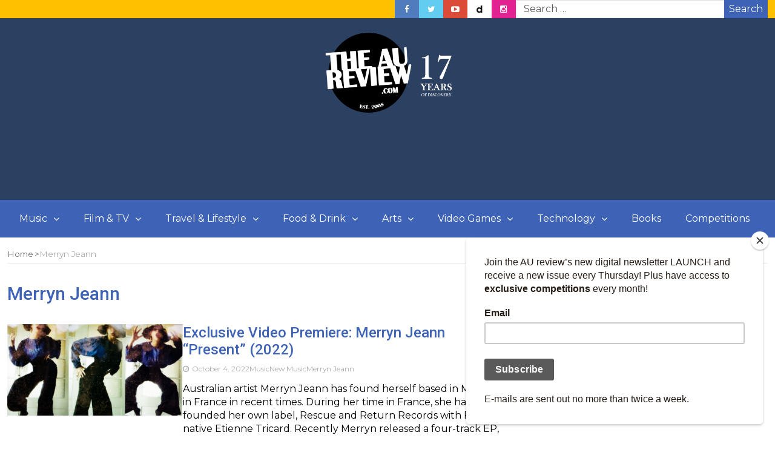

--- FILE ---
content_type: text/html; charset=utf-8
request_url: https://www.google.com/recaptcha/api2/aframe
body_size: 265
content:
<!DOCTYPE HTML><html><head><meta http-equiv="content-type" content="text/html; charset=UTF-8"></head><body><script nonce="bSLdarAs2HS0dRiOiRqKtg">/** Anti-fraud and anti-abuse applications only. See google.com/recaptcha */ try{var clients={'sodar':'https://pagead2.googlesyndication.com/pagead/sodar?'};window.addEventListener("message",function(a){try{if(a.source===window.parent){var b=JSON.parse(a.data);var c=clients[b['id']];if(c){var d=document.createElement('img');d.src=c+b['params']+'&rc='+(localStorage.getItem("rc::a")?sessionStorage.getItem("rc::b"):"");window.document.body.appendChild(d);sessionStorage.setItem("rc::e",parseInt(sessionStorage.getItem("rc::e")||0)+1);localStorage.setItem("rc::h",'1769324454070');}}}catch(b){}});window.parent.postMessage("_grecaptcha_ready", "*");}catch(b){}</script></body></html>